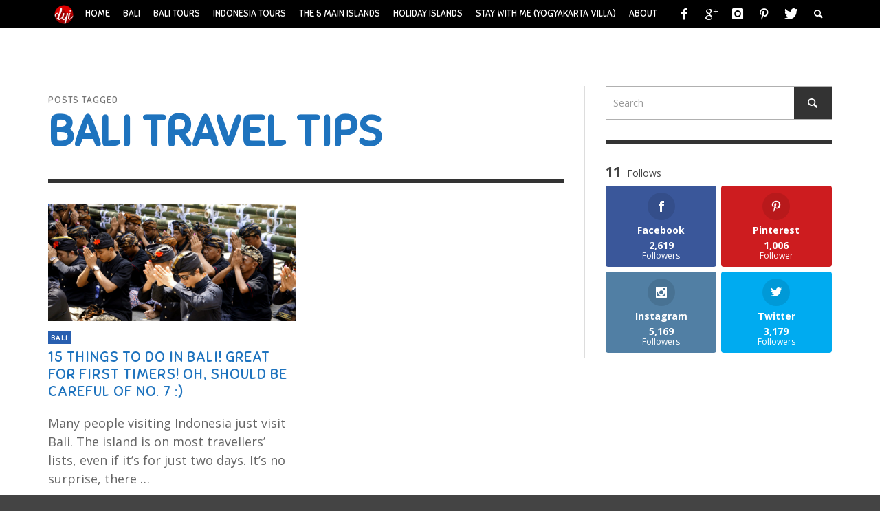

--- FILE ---
content_type: text/html; charset=UTF-8
request_url: https://discoveryourindonesia.com/tag/bali-travel-tips/
body_size: 10770
content:
<!DOCTYPE html>
<!--[if lt IE 7]>      <html class="no-js lt-ie9 lt-ie8 lt-ie7" lang="en-US"> <![endif]-->
<!--[if IE 7]>         <html class="no-js lt-ie9 lt-ie8" lang="en-US"> <![endif]-->
<!--[if IE 8]>         <html class="no-js lt-ie9" lang="en-US"> <![endif]-->
<!--[if gt IE 8]><!--> <html class="no-js" lang="en-US"> <!--<![endif]-->
	<head>
<meta name='webgains-site-verification' content='2xw9knij' />
<script>
(function(h,e,a,t,m,p) {
m=e.createElement(a);m.async=!0;m.src=t;
p=e.getElementsByTagName(a)[0];p.parentNode.insertBefore(m,p);
})(window,document,'script','https://u.heatmap.it/log.js');
</script>
<meta name="google-site-verification" content="yNSiy1s27e0xF7wWEVIKrj4dQJABqUrfahcuikLel2g" />
		
		
		<!-- Default Meta Tags -->
		<meta charset="UTF-8">

<link href="//www.google-analytics.com" rel="dns-prefetch">

<meta http-equiv="X-UA-Compatible" content="IE=edge,chrome=1">

<meta name="viewport" content="width=device-width,initial-scale=1.0,user-scalable=yes">

<meta name="description" content="">
<link rel="shortcut icon" href="https://discoveryourindonesia.com/wp-content/uploads/2018/11/DYI-Logo-3.png">		




<link rel="pingback" href="https://discoveryourindonesia.com/xmlrpc.php" />

		
		<!-- css + javascript -->
		<meta name='robots' content='noindex, follow' />
	<style>img:is([sizes="auto" i], [sizes^="auto," i]) { contain-intrinsic-size: 3000px 1500px }</style>
	
	<!-- This site is optimized with the Yoast SEO plugin v26.8 - https://yoast.com/product/yoast-seo-wordpress/ -->
	<title>bali travel tips Archives - Discover Your Indonesia</title>
	<script type="application/ld+json" class="yoast-schema-graph">{"@context":"https://schema.org","@graph":[{"@type":"CollectionPage","@id":"https://discoveryourindonesia.com/tag/bali-travel-tips/","url":"https://discoveryourindonesia.com/tag/bali-travel-tips/","name":"bali travel tips Archives - Discover Your Indonesia","isPartOf":{"@id":"https://discoveryourindonesia.com/#website"},"primaryImageOfPage":{"@id":"https://discoveryourindonesia.com/tag/bali-travel-tips/#primaryimage"},"image":{"@id":"https://discoveryourindonesia.com/tag/bali-travel-tips/#primaryimage"},"thumbnailUrl":"https://discoveryourindonesia.com/wp-content/uploads/2015/01/things-to-do-in-Bali-Indonesia.jpg","breadcrumb":{"@id":"https://discoveryourindonesia.com/tag/bali-travel-tips/#breadcrumb"},"inLanguage":"en-US"},{"@type":"ImageObject","inLanguage":"en-US","@id":"https://discoveryourindonesia.com/tag/bali-travel-tips/#primaryimage","url":"https://discoveryourindonesia.com/wp-content/uploads/2015/01/things-to-do-in-Bali-Indonesia.jpg","contentUrl":"https://discoveryourindonesia.com/wp-content/uploads/2015/01/things-to-do-in-Bali-Indonesia.jpg","width":946,"height":450},{"@type":"BreadcrumbList","@id":"https://discoveryourindonesia.com/tag/bali-travel-tips/#breadcrumb","itemListElement":[{"@type":"ListItem","position":1,"name":"Home","item":"https://discoveryourindonesia.com/"},{"@type":"ListItem","position":2,"name":"bali travel tips"}]},{"@type":"WebSite","@id":"https://discoveryourindonesia.com/#website","url":"https://discoveryourindonesia.com/","name":"Discover Your Indonesia","description":"","potentialAction":[{"@type":"SearchAction","target":{"@type":"EntryPoint","urlTemplate":"https://discoveryourindonesia.com/?s={search_term_string}"},"query-input":{"@type":"PropertyValueSpecification","valueRequired":true,"valueName":"search_term_string"}}],"inLanguage":"en-US"}]}</script>
	<!-- / Yoast SEO plugin. -->


<link rel='dns-prefetch' href='//fonts.googleapis.com' />
<link rel="alternate" type="application/rss+xml" title="Discover Your Indonesia &raquo; Feed" href="https://discoveryourindonesia.com/feed/" />
<link rel="alternate" type="application/rss+xml" title="Discover Your Indonesia &raquo; Comments Feed" href="https://discoveryourindonesia.com/comments/feed/" />
<link rel="alternate" type="application/rss+xml" title="Discover Your Indonesia &raquo; bali travel tips Tag Feed" href="https://discoveryourindonesia.com/tag/bali-travel-tips/feed/" />
<link rel='stylesheet' id='sbi_styles-css' href='https://discoveryourindonesia.com/wp-content/plugins/instagram-feed/css/sbi-styles.min.css' type='text/css' media='all' />
<link rel='stylesheet' id='wp-block-library-css' href='https://discoveryourindonesia.com/wp-includes/css/dist/block-library/style.min.css' type='text/css' media='all' />
<style id='classic-theme-styles-inline-css' type='text/css'>
/*! This file is auto-generated */
.wp-block-button__link{color:#fff;background-color:#32373c;border-radius:9999px;box-shadow:none;text-decoration:none;padding:calc(.667em + 2px) calc(1.333em + 2px);font-size:1.125em}.wp-block-file__button{background:#32373c;color:#fff;text-decoration:none}
</style>
<style id='global-styles-inline-css' type='text/css'>
:root{--wp--preset--aspect-ratio--square: 1;--wp--preset--aspect-ratio--4-3: 4/3;--wp--preset--aspect-ratio--3-4: 3/4;--wp--preset--aspect-ratio--3-2: 3/2;--wp--preset--aspect-ratio--2-3: 2/3;--wp--preset--aspect-ratio--16-9: 16/9;--wp--preset--aspect-ratio--9-16: 9/16;--wp--preset--color--black: #000000;--wp--preset--color--cyan-bluish-gray: #abb8c3;--wp--preset--color--white: #ffffff;--wp--preset--color--pale-pink: #f78da7;--wp--preset--color--vivid-red: #cf2e2e;--wp--preset--color--luminous-vivid-orange: #ff6900;--wp--preset--color--luminous-vivid-amber: #fcb900;--wp--preset--color--light-green-cyan: #7bdcb5;--wp--preset--color--vivid-green-cyan: #00d084;--wp--preset--color--pale-cyan-blue: #8ed1fc;--wp--preset--color--vivid-cyan-blue: #0693e3;--wp--preset--color--vivid-purple: #9b51e0;--wp--preset--gradient--vivid-cyan-blue-to-vivid-purple: linear-gradient(135deg,rgba(6,147,227,1) 0%,rgb(155,81,224) 100%);--wp--preset--gradient--light-green-cyan-to-vivid-green-cyan: linear-gradient(135deg,rgb(122,220,180) 0%,rgb(0,208,130) 100%);--wp--preset--gradient--luminous-vivid-amber-to-luminous-vivid-orange: linear-gradient(135deg,rgba(252,185,0,1) 0%,rgba(255,105,0,1) 100%);--wp--preset--gradient--luminous-vivid-orange-to-vivid-red: linear-gradient(135deg,rgba(255,105,0,1) 0%,rgb(207,46,46) 100%);--wp--preset--gradient--very-light-gray-to-cyan-bluish-gray: linear-gradient(135deg,rgb(238,238,238) 0%,rgb(169,184,195) 100%);--wp--preset--gradient--cool-to-warm-spectrum: linear-gradient(135deg,rgb(74,234,220) 0%,rgb(151,120,209) 20%,rgb(207,42,186) 40%,rgb(238,44,130) 60%,rgb(251,105,98) 80%,rgb(254,248,76) 100%);--wp--preset--gradient--blush-light-purple: linear-gradient(135deg,rgb(255,206,236) 0%,rgb(152,150,240) 100%);--wp--preset--gradient--blush-bordeaux: linear-gradient(135deg,rgb(254,205,165) 0%,rgb(254,45,45) 50%,rgb(107,0,62) 100%);--wp--preset--gradient--luminous-dusk: linear-gradient(135deg,rgb(255,203,112) 0%,rgb(199,81,192) 50%,rgb(65,88,208) 100%);--wp--preset--gradient--pale-ocean: linear-gradient(135deg,rgb(255,245,203) 0%,rgb(182,227,212) 50%,rgb(51,167,181) 100%);--wp--preset--gradient--electric-grass: linear-gradient(135deg,rgb(202,248,128) 0%,rgb(113,206,126) 100%);--wp--preset--gradient--midnight: linear-gradient(135deg,rgb(2,3,129) 0%,rgb(40,116,252) 100%);--wp--preset--font-size--small: 13px;--wp--preset--font-size--medium: 20px;--wp--preset--font-size--large: 36px;--wp--preset--font-size--x-large: 42px;--wp--preset--spacing--20: 0.44rem;--wp--preset--spacing--30: 0.67rem;--wp--preset--spacing--40: 1rem;--wp--preset--spacing--50: 1.5rem;--wp--preset--spacing--60: 2.25rem;--wp--preset--spacing--70: 3.38rem;--wp--preset--spacing--80: 5.06rem;--wp--preset--shadow--natural: 6px 6px 9px rgba(0, 0, 0, 0.2);--wp--preset--shadow--deep: 12px 12px 50px rgba(0, 0, 0, 0.4);--wp--preset--shadow--sharp: 6px 6px 0px rgba(0, 0, 0, 0.2);--wp--preset--shadow--outlined: 6px 6px 0px -3px rgba(255, 255, 255, 1), 6px 6px rgba(0, 0, 0, 1);--wp--preset--shadow--crisp: 6px 6px 0px rgba(0, 0, 0, 1);}:where(.is-layout-flex){gap: 0.5em;}:where(.is-layout-grid){gap: 0.5em;}body .is-layout-flex{display: flex;}.is-layout-flex{flex-wrap: wrap;align-items: center;}.is-layout-flex > :is(*, div){margin: 0;}body .is-layout-grid{display: grid;}.is-layout-grid > :is(*, div){margin: 0;}:where(.wp-block-columns.is-layout-flex){gap: 2em;}:where(.wp-block-columns.is-layout-grid){gap: 2em;}:where(.wp-block-post-template.is-layout-flex){gap: 1.25em;}:where(.wp-block-post-template.is-layout-grid){gap: 1.25em;}.has-black-color{color: var(--wp--preset--color--black) !important;}.has-cyan-bluish-gray-color{color: var(--wp--preset--color--cyan-bluish-gray) !important;}.has-white-color{color: var(--wp--preset--color--white) !important;}.has-pale-pink-color{color: var(--wp--preset--color--pale-pink) !important;}.has-vivid-red-color{color: var(--wp--preset--color--vivid-red) !important;}.has-luminous-vivid-orange-color{color: var(--wp--preset--color--luminous-vivid-orange) !important;}.has-luminous-vivid-amber-color{color: var(--wp--preset--color--luminous-vivid-amber) !important;}.has-light-green-cyan-color{color: var(--wp--preset--color--light-green-cyan) !important;}.has-vivid-green-cyan-color{color: var(--wp--preset--color--vivid-green-cyan) !important;}.has-pale-cyan-blue-color{color: var(--wp--preset--color--pale-cyan-blue) !important;}.has-vivid-cyan-blue-color{color: var(--wp--preset--color--vivid-cyan-blue) !important;}.has-vivid-purple-color{color: var(--wp--preset--color--vivid-purple) !important;}.has-black-background-color{background-color: var(--wp--preset--color--black) !important;}.has-cyan-bluish-gray-background-color{background-color: var(--wp--preset--color--cyan-bluish-gray) !important;}.has-white-background-color{background-color: var(--wp--preset--color--white) !important;}.has-pale-pink-background-color{background-color: var(--wp--preset--color--pale-pink) !important;}.has-vivid-red-background-color{background-color: var(--wp--preset--color--vivid-red) !important;}.has-luminous-vivid-orange-background-color{background-color: var(--wp--preset--color--luminous-vivid-orange) !important;}.has-luminous-vivid-amber-background-color{background-color: var(--wp--preset--color--luminous-vivid-amber) !important;}.has-light-green-cyan-background-color{background-color: var(--wp--preset--color--light-green-cyan) !important;}.has-vivid-green-cyan-background-color{background-color: var(--wp--preset--color--vivid-green-cyan) !important;}.has-pale-cyan-blue-background-color{background-color: var(--wp--preset--color--pale-cyan-blue) !important;}.has-vivid-cyan-blue-background-color{background-color: var(--wp--preset--color--vivid-cyan-blue) !important;}.has-vivid-purple-background-color{background-color: var(--wp--preset--color--vivid-purple) !important;}.has-black-border-color{border-color: var(--wp--preset--color--black) !important;}.has-cyan-bluish-gray-border-color{border-color: var(--wp--preset--color--cyan-bluish-gray) !important;}.has-white-border-color{border-color: var(--wp--preset--color--white) !important;}.has-pale-pink-border-color{border-color: var(--wp--preset--color--pale-pink) !important;}.has-vivid-red-border-color{border-color: var(--wp--preset--color--vivid-red) !important;}.has-luminous-vivid-orange-border-color{border-color: var(--wp--preset--color--luminous-vivid-orange) !important;}.has-luminous-vivid-amber-border-color{border-color: var(--wp--preset--color--luminous-vivid-amber) !important;}.has-light-green-cyan-border-color{border-color: var(--wp--preset--color--light-green-cyan) !important;}.has-vivid-green-cyan-border-color{border-color: var(--wp--preset--color--vivid-green-cyan) !important;}.has-pale-cyan-blue-border-color{border-color: var(--wp--preset--color--pale-cyan-blue) !important;}.has-vivid-cyan-blue-border-color{border-color: var(--wp--preset--color--vivid-cyan-blue) !important;}.has-vivid-purple-border-color{border-color: var(--wp--preset--color--vivid-purple) !important;}.has-vivid-cyan-blue-to-vivid-purple-gradient-background{background: var(--wp--preset--gradient--vivid-cyan-blue-to-vivid-purple) !important;}.has-light-green-cyan-to-vivid-green-cyan-gradient-background{background: var(--wp--preset--gradient--light-green-cyan-to-vivid-green-cyan) !important;}.has-luminous-vivid-amber-to-luminous-vivid-orange-gradient-background{background: var(--wp--preset--gradient--luminous-vivid-amber-to-luminous-vivid-orange) !important;}.has-luminous-vivid-orange-to-vivid-red-gradient-background{background: var(--wp--preset--gradient--luminous-vivid-orange-to-vivid-red) !important;}.has-very-light-gray-to-cyan-bluish-gray-gradient-background{background: var(--wp--preset--gradient--very-light-gray-to-cyan-bluish-gray) !important;}.has-cool-to-warm-spectrum-gradient-background{background: var(--wp--preset--gradient--cool-to-warm-spectrum) !important;}.has-blush-light-purple-gradient-background{background: var(--wp--preset--gradient--blush-light-purple) !important;}.has-blush-bordeaux-gradient-background{background: var(--wp--preset--gradient--blush-bordeaux) !important;}.has-luminous-dusk-gradient-background{background: var(--wp--preset--gradient--luminous-dusk) !important;}.has-pale-ocean-gradient-background{background: var(--wp--preset--gradient--pale-ocean) !important;}.has-electric-grass-gradient-background{background: var(--wp--preset--gradient--electric-grass) !important;}.has-midnight-gradient-background{background: var(--wp--preset--gradient--midnight) !important;}.has-small-font-size{font-size: var(--wp--preset--font-size--small) !important;}.has-medium-font-size{font-size: var(--wp--preset--font-size--medium) !important;}.has-large-font-size{font-size: var(--wp--preset--font-size--large) !important;}.has-x-large-font-size{font-size: var(--wp--preset--font-size--x-large) !important;}
:where(.wp-block-post-template.is-layout-flex){gap: 1.25em;}:where(.wp-block-post-template.is-layout-grid){gap: 1.25em;}
:where(.wp-block-columns.is-layout-flex){gap: 2em;}:where(.wp-block-columns.is-layout-grid){gap: 2em;}
:root :where(.wp-block-pullquote){font-size: 1.5em;line-height: 1.6;}
</style>
<link rel='stylesheet' id='fc-form-css-css' href='https://discoveryourindonesia.com/wp-content/plugins/formcraft3/assets/css/form.min.css' type='text/css' media='all' />
<link rel='stylesheet' id='et_monarch-css-css' href='https://discoveryourindonesia.com/wp-content/plugins/monarch/css/style.css' type='text/css' media='all' />
<link rel='stylesheet' id='parent-style-css' href='https://discoveryourindonesia.com/wp-content/themes/presso/style.css' type='text/css' media='all' />
<link rel='stylesheet' id='child-style-css' href='https://discoveryourindonesia.com/wp-content/themes/presso-child/style.css' type='text/css' media='all' />
<link rel='stylesheet' id='vwcss-flexslider-css' href='https://discoveryourindonesia.com/wp-content/themes/presso/framework/flexslider/flexslider-custom.css' type='text/css' media='all' />
<link rel='stylesheet' id='vwcss-icon-social-css' href='https://discoveryourindonesia.com/wp-content/themes/presso/framework/font-icons/social-icons/css/zocial.css' type='text/css' media='all' />
<link rel='stylesheet' id='vwcss-icon-entypo-css' href='https://discoveryourindonesia.com/wp-content/themes/presso/framework/font-icons/entypo/css/entypo.css' type='text/css' media='all' />
<link rel='stylesheet' id='vwcss-icon-symbol-css' href='https://discoveryourindonesia.com/wp-content/themes/presso/framework/font-icons/symbol/css/symbol.css' type='text/css' media='all' />
<link rel='stylesheet' id='vwcss-swipebox-css' href='https://discoveryourindonesia.com/wp-content/themes/presso/framework/swipebox/swipebox.css' type='text/css' media='all' />
<link rel='stylesheet' id='vwcss-bootstrap-css' href='https://discoveryourindonesia.com/wp-content/themes/presso/framework/bootstrap/css/bootstrap.css' type='text/css' media='all' />
<link rel='stylesheet' id='vwcss-theme-css' href='https://discoveryourindonesia.com/wp-content/themes/presso/css/theme.css' type='text/css' media='all' />
<link rel='stylesheet' id='jquery-lazyloadxt-spinner-css-css' href='//discoveryourindonesia.com/wp-content/plugins/a3-lazy-load/assets/css/jquery.lazyloadxt.spinner.css' type='text/css' media='all' />
<script type="text/javascript" src="https://discoveryourindonesia.com/wp-includes/js/jquery/jquery.min.js" id="jquery-core-js"></script>
<script type="text/javascript" src="https://discoveryourindonesia.com/wp-includes/js/jquery/jquery-migrate.min.js" id="jquery-migrate-js"></script>
<script type="text/javascript" id="instant-search-js-extra">
/* <![CDATA[ */
var instant_search = {"blog_url":"https:\/\/discoveryourindonesia.com","ajax_url":"https:\/\/discoveryourindonesia.com\/wp-admin\/admin-ajax.php","placeholder":"Search"};
/* ]]> */
</script>
<script type="text/javascript" src="https://discoveryourindonesia.com/wp-content/themes/presso/framework/instant-search/instant-search.js" id="instant-search-js"></script>
<script type="text/javascript" id="wp-disable-css-lazy-load-js-extra">
/* <![CDATA[ */
var WpDisableAsyncLinks = {"wp-disable-google-fonts":"https:\/\/fonts.googleapis.com\/css?family=Open%20Sans:400,700"};
/* ]]> */
</script>
<script type="text/javascript" src="https://discoveryourindonesia.com/wp-content/plugins/wp-disable/js/css-lazy-load.min.js" id="wp-disable-css-lazy-load-js"></script>
<link rel="https://api.w.org/" href="https://discoveryourindonesia.com/wp-json/" /><link rel="alternate" title="JSON" type="application/json" href="https://discoveryourindonesia.com/wp-json/wp/v2/tags/394" /><link rel="EditURI" type="application/rsd+xml" title="RSD" href="https://discoveryourindonesia.com/xmlrpc.php?rsd" />
<meta name="generator" content="WordPress 6.8.3" />
		<script type="text/javascript">
				(function(c,l,a,r,i,t,y){
					c[a]=c[a]||function(){(c[a].q=c[a].q||[]).push(arguments)};t=l.createElement(r);t.async=1;
					t.src="https://www.clarity.ms/tag/"+i+"?ref=wordpress";y=l.getElementsByTagName(r)[0];y.parentNode.insertBefore(t,y);
				})(window, document, "clarity", "script", "tj6qx7c9p4");
		</script>
		<style type="text/css" id="et-social-custom-css">
				 
			</style>			<style type="text/css" media="screen">
				/**
				 * Plugin Name: Subtitles
				 * Plugin URI: http://wordpress.org/plugins/subtitles/
				 * Description: Easily add subtitles into your WordPress posts, pages, custom post types, and themes.
				 * Author: We Cobble
				 * Author URI: https://wecobble.com/
				 * Version: 2.2.0
				 * License: GNU General Public License v2 or later
				 * License URI: http://www.gnu.org/licenses/gpl-2.0.html
				 */

				/**
				 * Be explicit about this styling only applying to spans,
				 * since that's the default markup that's returned by
				 * Subtitles. If a developer overrides the default subtitles
				 * markup with another element or class, we don't want to stomp
				 * on that.
				 *
				 * @since 1.0.0
				 */
				span.entry-subtitle {
					display: block; /* Put subtitles on their own line by default. */
					font-size: 0.53333333333333em; /* Sensible scaling. It's assumed that post titles will be wrapped in heading tags. */
				}
				/**
				 * If subtitles are shown in comment areas, we'll hide them by default.
				 *
				 * @since 1.0.5
				 */
				#comments .comments-title span.entry-subtitle {
					display: none;
				}
			</style><link rel="icon" href="https://discoveryourindonesia.com/wp-content/uploads/2018/11/DYI-Logo-3.png" sizes="32x32" />
<link rel="icon" href="https://discoveryourindonesia.com/wp-content/uploads/2018/11/DYI-Logo-3.png" sizes="192x192" />
<link rel="apple-touch-icon" href="https://discoveryourindonesia.com/wp-content/uploads/2018/11/DYI-Logo-3.png" />
<meta name="msapplication-TileImage" content="https://discoveryourindonesia.com/wp-content/uploads/2018/11/DYI-Logo-3.png" />
<link href="https://fonts.googleapis.com/css?family=Sniglet:400,400italic,700,700italic,700,700italic|Open+Sans:400,400italic,700,700italic,400,400italic&#038;subset=latin,latin-ext,cyrillic,cyrillic-ext,greek-ext,greek,vietnamese" rel='stylesheet' type='text/css'>	<style type="text/css">
				
				
		::selection { color: white; background-color: #285fb0; }
		h1, h2, h3, h4, h5, h6 {
			font-family: Sniglet, sans-serif;
			font-weight: 700;
			color: #1e73be;
		}
		h1 { line-height: 1.1; }
		h2 { line-height: 1.2; }
		h3, h4, h5, h6 { line-height: 1.4; }
		body {
			font-family: Open Sans, sans-serif;
			font-size: 18px;
			font-weight: 400;
			color: #666666;
		}

		.header-font,
		woocommerce div.product .woocommerce-tabs ul.tabs li, .woocommerce-page div.product .woocommerce-tabs ul.tabs li, .woocommerce #content div.product .woocommerce-tabs ul.tabs li, .woocommerce-page #content div.product .woocommerce-tabs ul.tabs li
		{ font-family: Sniglet, sans-serif; font-weight: 700; }
		.header-font-color { color: #1e73be; }

		.wp-caption p.wp-caption-text {
			color: #1e73be;
			border-bottom-color: #1e73be;
		}
		
		.body-font { font-family: Open Sans, sans-serif; font-weight: 400; }

		/* Only header font, No font-weight */
		.mobile-nav,
		.top-nav,
		.comment .author > span, .pingback .author > span, 
		.label, .tagcloud a,
		.woocommerce .product_meta .post-tags a,
		.bbp-topic-tags a,
		.woocommerce div.product span.price, .woocommerce-page div.product span.price, .woocommerce #content div.product span.price, .woocommerce-page #content div.product span.price, .woocommerce div.product p.price, .woocommerce-page div.product p.price, .woocommerce #content div.product p.price, .woocommerce-page #content div.product p.price,
		.main-nav .menu-link { font-family: Sniglet, sans-serif; }

		/* Primary Color */
		.primary-bg,
		.label, .tagcloud a,
		.woocommerce nav.woocommerce-pagination ul li span.current, .woocommerce-page nav.woocommerce-pagination ul li span.current, .woocommerce #content nav.woocommerce-pagination ul li span.current, .woocommerce-page #content nav.woocommerce-pagination ul li span.current, .woocommerce nav.woocommerce-pagination ul li a:hover, .woocommerce-page nav.woocommerce-pagination ul li a:hover, .woocommerce #content nav.woocommerce-pagination ul li a:hover, .woocommerce-page #content nav.woocommerce-pagination ul li a:hover, .woocommerce nav.woocommerce-pagination ul li a:focus, .woocommerce-page nav.woocommerce-pagination ul li a:focus, .woocommerce #content nav.woocommerce-pagination ul li a:focus, .woocommerce-page #content nav.woocommerce-pagination ul li a:focus,
		#pagination > span {
			background-color: #285fb0;
		}
		a, .social-share a:hover, .site-social-icons a:hover,
		.bbp-topic-header a:hover,
		.bbp-forum-header a:hover,
		.bbp-reply-header a:hover { color: #285fb0; }
		.button-primary { color: #285fb0; border-color: #285fb0; }
		.primary-border { border-color: #285fb0; }

		/* Top-bar Colors */
		.top-bar {
			background-color: #000000;
			color: #ffffff;
		}

		#open-mobile-nav, .top-nav  a, .top-bar-right > a {
			color: #ffffff;
		}

		#open-mobile-nav:hover, .top-nav  a:hover, .top-bar-right > a:hover {
			background-color: #0c0c0c;
			color: #ffffff;
		}

		.top-nav .menu-item:hover { background-color: #0c0c0c; }
		.top-nav .menu-item:hover > a { color: #ffffff; }

		/* Header Colors */
		.main-bar {
			background-color: #ffffff;
			color: #fcfcfc;
		}

		/* Main Navigation Colors */
		.main-nav-bar {
			background-color: #285fb0;
		}

		.main-nav-bar, .main-nav > .menu-item > a {
			color: #ffffff;
		}

		.main-nav .menu-item:hover > .menu-link,
		.main-nav > .current-menu-ancestor > a,
		.main-nav > .current-menu-item > a {
			background-color: #c9c9c9;
			color: #ffffff;
		}

		/* Widgets */
		.widget_vw_widget_social_subscription .social-subscription:hover .social-subscription-icon { background-color: #285fb0; }
		.widget_vw_widget_social_subscription .social-subscription:hover .social-subscription-count { color: #285fb0; }

		.widget_vw_widget_categories a:hover { color: #285fb0; }

		/* Footer Colors */
		#footer {
			background-color: #111111;
		}

		#footer .widget-title {
			color: #285fb0;
		}

		#footer,
		#footer .title,
		#footer .comment-author,
		#footer .social-subscription-count
		{ color: #999999; }

		.copyright {
			background-color: #000000;
		}
		.copyright, .copyright a {
			color: #dddddd;
		}

		/* Custom Styles */
				.post-box .post-meta {
  display: none;
}

 .menu-depth-2{
     left: 100%;
     top: 0px;
}	</style>
	
		<!-- HTML5 shim and Respond.js IE8 support of HTML5 elements and media queries -->
		<!--[if lt IE 9]>
			<script src="//cdnjs.cloudflare.com/ajax/libs/html5shiv/3.7/html5shiv.min.js"></script>
			<script src="//cdnjs.cloudflare.com/ajax/libs/respond.js/1.3.0/respond.min.js"></script>
		<![endif]-->
<script>
  (function(i,s,o,g,r,a,m){i['GoogleAnalyticsObject']=r;i[r]=i[r]||function(){
  (i[r].q=i[r].q||[]).push(arguments)},i[r].l=1*new Date();a=s.createElement(o),
  m=s.getElementsByTagName(o)[0];a.async=1;a.src=g;m.parentNode.insertBefore(a,m)
  })(window,document,'script','//www.google-analytics.com/analytics.js','ga');

  ga('create', 'UA-70160338-1', 'auto');
  ga('send', 'pageview');

</script>
<!-- Facebook Pixel Code -->
<script>
!function(f,b,e,v,n,t,s){if(f.fbq)return;n=f.fbq=function(){n.callMethod?
n.callMethod.apply(n,arguments):n.queue.push(arguments)};if(!f._fbq)f._fbq=n;
n.push=n;n.loaded=!0;n.version='2.0';n.queue=[];t=b.createElement(e);t.async=!0;
t.src=v;s=b.getElementsByTagName(e)[0];s.parentNode.insertBefore(t,s)}(window,
document,'script','https://connect.facebook.net/en_US/fbevents.js');
fbq('init', '537425736452368');
fbq('track', 'PageView');
</script>
<noscript><img height="1" width="1" style="display:none"
src="https://www.facebook.com/tr?id=537425736452368&ev=PageView&noscript=1"
/></noscript>
<!-- DO NOT MODIFY -->
<!-- End Facebook Pixel Code -->
	</head>
	<body id="top" class="archive tag tag-bali-travel-tips tag-394 wp-theme-presso wp-child-theme-presso-child et_monarch site-layout-full-large site-enable-post-box-effects">

			<nav id="mobile-nav-wrapper" role="navigation"></nav>
			<div id="off-canvas-body-inner">

				<!-- Top Bar -->
				<div id="top-bar" class="top-bar">
					<div class="container">
						<div class="row">
							<div class="col-sm-12">
								<div class="top-bar-right">

									
									<a class="site-social-icon" href="https://www.facebook.com/hellofirsta" title="Facebook" target="_blank"><i class="icon-social-facebook"></i></a><a class="site-social-icon" href="https://plus.google.com/+FirstaYunida" title="Google+" target="_blank"><i class="icon-social-gplus"></i></a><a class="site-social-icon" href="https://instagram.com/hellofirsta" title="Instagram" target="_blank"><i class="icon-social-instagram"></i></a><a class="site-social-icon" href="https://www.pinterest.com/hellofirsta" title="Pinterest" target="_blank"><i class="icon-social-pinterest"></i></a><a class="site-social-icon" href="https://twitter.com/hellofirsta" title="Twitter" target="_blank"><i class="icon-social-twitter"></i></a>
									<a class="instant-search-icon" href="#menu1"><i class="icon-entypo-search"></i></a>
								</div>

								<a id="open-mobile-nav" href="#mobile-nav" title="Search"><i class="icon-entypo-menu"></i></a>
								
								<nav id="top-nav-wrapper">
								<ul id="menu-yogyakarta" class="top-nav list-unstyled clearfix"><li class="main-menu-item  menu-item-even menu-item-depth-0 menu-item menu-item-type-custom menu-item-object-custom menu-item-home"><a href="https://discoveryourindonesia.com/" class="menu-link main-menu-link"><img src="https://discoveryourindonesia.com/wp-content/uploads/2017/03/DYI-Logo-3.png" width="30px" height="30px" class="logo-retina" /></a></li><li id="nav-menu-item-15243" class="main-menu-item  menu-item-even menu-item-depth-0 menu-item menu-item-type-custom menu-item-object-custom menu-item-home"><a href="https://discoveryourindonesia.com" class="menu-link main-menu-link"><span>Home</span></a></li>
<li id="nav-menu-item-4250" class="main-menu-item  menu-item-even menu-item-depth-0 menu-item menu-item-type-custom menu-item-object-custom menu-item-has-children"><a href="#" class="menu-link main-menu-link"><span>Bali</span></a>
<ul class="sub-menu menu-odd  menu-depth-1">
	<li id="nav-menu-item-4252" class="sub-menu-item  menu-item-odd menu-item-depth-1 menu-item menu-item-type-custom menu-item-object-custom"><a href="https://discoveryourindonesia.com/bali-airport-transportation-bali" class="menu-link sub-menu-link"><span>Airport</span></a></li>
	<li id="nav-menu-item-4254" class="sub-menu-item  menu-item-odd menu-item-depth-1 menu-item menu-item-type-custom menu-item-object-custom"><a href="https://discoveryourindonesia.com/91-things-to-do-in-bali/" class="menu-link sub-menu-link"><span>Things to do Bali</span></a></li>
	<li id="nav-menu-item-4255" class="sub-menu-item  menu-item-odd menu-item-depth-1 menu-item menu-item-type-custom menu-item-object-custom"><a href="https://discoveryourindonesia.com/things-to-do-in-ubud" class="menu-link sub-menu-link"><span>Things to do Ubud</span></a></li>
	<li id="nav-menu-item-4777" class="sub-menu-item  menu-item-odd menu-item-depth-1 menu-item menu-item-type-custom menu-item-object-custom"><a href="https://discoveryourindonesia.com/what-to-do-in-south-bali/" class="menu-link sub-menu-link"><span>Things to do Nusa Dua</span></a></li>
</ul>
</li>
<li id="nav-menu-item-4780" class="main-menu-item  menu-item-even menu-item-depth-0 menu-item menu-item-type-custom menu-item-object-custom menu-item-has-children"><a href="#" class="menu-link main-menu-link"><span>Bali Tours</span></a>
<ul class="sub-menu menu-odd  menu-depth-1">
	<li id="nav-menu-item-14714" class="sub-menu-item  menu-item-odd menu-item-depth-1 menu-item menu-item-type-custom menu-item-object-custom"><a href="https://discoveryourindonesia.com/bali-honeymoon-packages/" class="menu-link sub-menu-link"><span>Bali Honeymoon Packages</span></a></li>
	<li id="nav-menu-item-8626" class="sub-menu-item  menu-item-odd menu-item-depth-1 menu-item menu-item-type-custom menu-item-object-custom"><a href="https://discoveryourindonesia.com/hiking-mount-batur/" class="menu-link sub-menu-link"><span>Trekking Mount Batur</span></a></li>
	<li id="nav-menu-item-8627" class="sub-menu-item  menu-item-odd menu-item-depth-1 menu-item menu-item-type-custom menu-item-object-custom"><a href="https://discoveryourindonesia.com/mount-agung-trekking/" class="menu-link sub-menu-link"><span>Trekking Mount Agung</span></a></li>
	<li id="nav-menu-item-8628" class="sub-menu-item  menu-item-odd menu-item-depth-1 menu-item menu-item-type-custom menu-item-object-custom"><a href="https://discoveryourindonesia.com/canyoning-bali/" class="menu-link sub-menu-link"><span>Canyoning</span></a></li>
	<li id="nav-menu-item-8629" class="sub-menu-item  menu-item-odd menu-item-depth-1 menu-item menu-item-type-custom menu-item-object-custom"><a href="https://discoveryourindonesia.com/white-water-rafting-bali/" class="menu-link sub-menu-link"><span>White Water Rafting</span></a></li>
</ul>
</li>
<li id="nav-menu-item-4182" class="main-menu-item  menu-item-even menu-item-depth-0 menu-item menu-item-type-custom menu-item-object-custom menu-item-has-children"><a href="https://discoveryourindonesia.com/indonesia-tours" class="menu-link main-menu-link"><span>Indonesia Tours</span></a>
<ul class="sub-menu menu-odd  menu-depth-1">
	<li id="nav-menu-item-4184" class="sub-menu-item  menu-item-odd menu-item-depth-1 menu-item menu-item-type-custom menu-item-object-custom"><a href="https://discoveryourindonesia.com/yogya-tours/" class="menu-link sub-menu-link"><span>Yogyakarta Tours</span></a></li>
	<li id="nav-menu-item-4309" class="sub-menu-item  menu-item-odd menu-item-depth-1 menu-item menu-item-type-custom menu-item-object-custom"><a href="https://discoveryourindonesia.com/east-java-tours/" class="menu-link sub-menu-link"><span>East Java Tours</span></a></li>
	<li id="nav-menu-item-5702" class="sub-menu-item  menu-item-odd menu-item-depth-1 menu-item menu-item-type-custom menu-item-object-custom"><a href="https://discoveryourindonesia.com/bali-tours/" class="menu-link sub-menu-link"><span>Bali Tours</span></a></li>
	<li id="nav-menu-item-10523" class="sub-menu-item  menu-item-odd menu-item-depth-1 menu-item menu-item-type-custom menu-item-object-custom"><a href="https://discoveryourindonesia.com/lombok-package-tours/" class="menu-link sub-menu-link"><span>Lombok Tours</span></a></li>
	<li id="nav-menu-item-11875" class="sub-menu-item  menu-item-odd menu-item-depth-1 menu-item menu-item-type-custom menu-item-object-custom"><a href="https://discoveryourindonesia.com/flores-tour-packages/" class="menu-link sub-menu-link"><span>Flores Tours</span></a></li>
</ul>
</li>
<li id="nav-menu-item-4176" class="main-menu-item  menu-item-even menu-item-depth-0 menu-item menu-item-type-custom menu-item-object-custom menu-item-has-children"><a href="#" class="menu-link main-menu-link"><span>The 5 Main Islands</span></a>
<ul class="sub-menu menu-odd  menu-depth-1">
	<li id="nav-menu-item-9261" class="sub-menu-item  menu-item-odd menu-item-depth-1 menu-item menu-item-type-custom menu-item-object-custom"><a href="https://discoveryourindonesia.com/java/" class="menu-link sub-menu-link"><span>Java</span></a></li>
	<li id="nav-menu-item-13927" class="sub-menu-item  menu-item-odd menu-item-depth-1 menu-item menu-item-type-custom menu-item-object-custom"><a href="https://discoveryourindonesia.com/kalimantan/" class="menu-link sub-menu-link"><span>Kalimantan</span></a></li>
	<li id="nav-menu-item-13933" class="sub-menu-item  menu-item-odd menu-item-depth-1 menu-item menu-item-type-custom menu-item-object-custom"><a href="https://discoveryourindonesia.com/papua/" class="menu-link sub-menu-link"><span>Papua</span></a></li>
	<li id="nav-menu-item-9494" class="sub-menu-item  menu-item-odd menu-item-depth-1 menu-item menu-item-type-custom menu-item-object-custom"><a href="https://discoveryourindonesia.com/sulawesi/" class="menu-link sub-menu-link"><span>Sulawesi</span></a></li>
	<li id="nav-menu-item-13926" class="sub-menu-item  menu-item-odd menu-item-depth-1 menu-item menu-item-type-custom menu-item-object-custom"><a href="https://discoveryourindonesia.com/sumatra/" class="menu-link sub-menu-link"><span>Sumatra</span></a></li>
</ul>
</li>
<li id="nav-menu-item-13928" class="main-menu-item  menu-item-even menu-item-depth-0 menu-item menu-item-type-custom menu-item-object-custom menu-item-has-children"><a href="#" class="menu-link main-menu-link"><span>Holiday Islands</span></a>
<ul class="sub-menu menu-odd  menu-depth-1">
	<li id="nav-menu-item-9415" class="sub-menu-item  menu-item-odd menu-item-depth-1 menu-item menu-item-type-custom menu-item-object-custom"><a href="https://discoveryourindonesia.com/bali" class="menu-link sub-menu-link"><span>Bali</span></a></li>
	<li id="nav-menu-item-13904" class="sub-menu-item  menu-item-odd menu-item-depth-1 menu-item menu-item-type-custom menu-item-object-custom"><a href="https://discoveryourindonesia.com/flores/" class="menu-link sub-menu-link"><span>Flores</span></a></li>
	<li id="nav-menu-item-10521" class="sub-menu-item  menu-item-odd menu-item-depth-1 menu-item menu-item-type-custom menu-item-object-custom"><a href="https://discoveryourindonesia.com/lombok" class="menu-link sub-menu-link"><span>Lombok</span></a></li>
</ul>
</li>
<li id="nav-menu-item-17962" class="main-menu-item  menu-item-even menu-item-depth-0 menu-item menu-item-type-custom menu-item-object-custom"><a href="https://discoveryourindonesia.com/yogya-villa/" class="menu-link main-menu-link"><span>Stay With Me (Yogyakarta Villa)</span></a></li>
<li id="nav-menu-item-15201" class="main-menu-item  menu-item-even menu-item-depth-0 menu-item menu-item-type-custom menu-item-object-custom"><a href="https://discoveryourindonesia.com/firsta-yunida-discover-your-indonesia/" class="menu-link main-menu-link"><span>About</span></a></li>
</ul>								</nav>
								
							</div>
						</div>
					</div>
				</div>
				<!-- End Top Bar -->
				
				<!-- Main Bar -->
								<!--<header class="main-bar header-layout-left-logo">
					<div class="container">
						<div class="row">
							<div class="col-sm-12">
								<div id="logo" class="">
									<a href="https://discoveryourindonesia.com/">
																														<img src="https://discoveryourindonesia.com/wp-content/uploads/2017/03/DYI-Logo.png" width="64" height="64" alt="Discover Your Indonesia" class="logo-retina" />
																				<img src="https://discoveryourindonesia.com/wp-content/uploads/2017/03/DYI-Logo-3.png" alt="Discover Your Indonesia" class="logo-original" />
																											</a>
								</div>
							
																
							</div>
						</div>
					</div>
				</header>-->
				<!-- End Main Bar -->

				<!-- Main Navigation Bar -->
				<!--<div class="main-nav-bar header-layout-left-logo">
					<div class="container">
						<div class="row">
							<div class="col-sm-12">
								<nav id="main-nav-wrapper"><ul id="menu-yogyakarta-1" class="main-nav list-unstyled"><li class="main-menu-item  menu-item-even menu-item-depth-0 menu-item menu-item-type-custom menu-item-object-custom menu-item-home"><a href="https://discoveryourindonesia.com/" class="menu-link main-menu-link"><img src="https://discoveryourindonesia.com/wp-content/uploads/2017/03/DYI-Logo-3.png" width="30px" height="30px" class="logo-retina" /></a></li><li id="nav-menu-item-15243" class="main-menu-item  menu-item-even menu-item-depth-0 menu-item menu-item-type-custom menu-item-object-custom menu-item-home"><a href="https://discoveryourindonesia.com" class="menu-link main-menu-link"><span>Home</span></a></li>
<li id="nav-menu-item-4250" class="main-menu-item  menu-item-even menu-item-depth-0 menu-item menu-item-type-custom menu-item-object-custom menu-item-has-children"><a href="#" class="menu-link main-menu-link"><span>Bali</span></a>
<ul class="sub-menu menu-odd  menu-depth-1">
	<li id="nav-menu-item-4252" class="sub-menu-item  menu-item-odd menu-item-depth-1 menu-item menu-item-type-custom menu-item-object-custom"><a href="https://discoveryourindonesia.com/bali-airport-transportation-bali" class="menu-link sub-menu-link"><span>Airport</span></a></li>
	<li id="nav-menu-item-4254" class="sub-menu-item  menu-item-odd menu-item-depth-1 menu-item menu-item-type-custom menu-item-object-custom"><a href="https://discoveryourindonesia.com/91-things-to-do-in-bali/" class="menu-link sub-menu-link"><span>Things to do Bali</span></a></li>
	<li id="nav-menu-item-4255" class="sub-menu-item  menu-item-odd menu-item-depth-1 menu-item menu-item-type-custom menu-item-object-custom"><a href="https://discoveryourindonesia.com/things-to-do-in-ubud" class="menu-link sub-menu-link"><span>Things to do Ubud</span></a></li>
	<li id="nav-menu-item-4777" class="sub-menu-item  menu-item-odd menu-item-depth-1 menu-item menu-item-type-custom menu-item-object-custom"><a href="https://discoveryourindonesia.com/what-to-do-in-south-bali/" class="menu-link sub-menu-link"><span>Things to do Nusa Dua</span></a></li>
</ul>
</li>
<li id="nav-menu-item-4780" class="main-menu-item  menu-item-even menu-item-depth-0 menu-item menu-item-type-custom menu-item-object-custom menu-item-has-children"><a href="#" class="menu-link main-menu-link"><span>Bali Tours</span></a>
<ul class="sub-menu menu-odd  menu-depth-1">
	<li id="nav-menu-item-14714" class="sub-menu-item  menu-item-odd menu-item-depth-1 menu-item menu-item-type-custom menu-item-object-custom"><a href="https://discoveryourindonesia.com/bali-honeymoon-packages/" class="menu-link sub-menu-link"><span>Bali Honeymoon Packages</span></a></li>
	<li id="nav-menu-item-8626" class="sub-menu-item  menu-item-odd menu-item-depth-1 menu-item menu-item-type-custom menu-item-object-custom"><a href="https://discoveryourindonesia.com/hiking-mount-batur/" class="menu-link sub-menu-link"><span>Trekking Mount Batur</span></a></li>
	<li id="nav-menu-item-8627" class="sub-menu-item  menu-item-odd menu-item-depth-1 menu-item menu-item-type-custom menu-item-object-custom"><a href="https://discoveryourindonesia.com/mount-agung-trekking/" class="menu-link sub-menu-link"><span>Trekking Mount Agung</span></a></li>
	<li id="nav-menu-item-8628" class="sub-menu-item  menu-item-odd menu-item-depth-1 menu-item menu-item-type-custom menu-item-object-custom"><a href="https://discoveryourindonesia.com/canyoning-bali/" class="menu-link sub-menu-link"><span>Canyoning</span></a></li>
	<li id="nav-menu-item-8629" class="sub-menu-item  menu-item-odd menu-item-depth-1 menu-item menu-item-type-custom menu-item-object-custom"><a href="https://discoveryourindonesia.com/white-water-rafting-bali/" class="menu-link sub-menu-link"><span>White Water Rafting</span></a></li>
</ul>
</li>
<li id="nav-menu-item-4182" class="main-menu-item  menu-item-even menu-item-depth-0 menu-item menu-item-type-custom menu-item-object-custom menu-item-has-children"><a href="https://discoveryourindonesia.com/indonesia-tours" class="menu-link main-menu-link"><span>Indonesia Tours</span></a>
<ul class="sub-menu menu-odd  menu-depth-1">
	<li id="nav-menu-item-4184" class="sub-menu-item  menu-item-odd menu-item-depth-1 menu-item menu-item-type-custom menu-item-object-custom"><a href="https://discoveryourindonesia.com/yogya-tours/" class="menu-link sub-menu-link"><span>Yogyakarta Tours</span></a></li>
	<li id="nav-menu-item-4309" class="sub-menu-item  menu-item-odd menu-item-depth-1 menu-item menu-item-type-custom menu-item-object-custom"><a href="https://discoveryourindonesia.com/east-java-tours/" class="menu-link sub-menu-link"><span>East Java Tours</span></a></li>
	<li id="nav-menu-item-5702" class="sub-menu-item  menu-item-odd menu-item-depth-1 menu-item menu-item-type-custom menu-item-object-custom"><a href="https://discoveryourindonesia.com/bali-tours/" class="menu-link sub-menu-link"><span>Bali Tours</span></a></li>
	<li id="nav-menu-item-10523" class="sub-menu-item  menu-item-odd menu-item-depth-1 menu-item menu-item-type-custom menu-item-object-custom"><a href="https://discoveryourindonesia.com/lombok-package-tours/" class="menu-link sub-menu-link"><span>Lombok Tours</span></a></li>
	<li id="nav-menu-item-11875" class="sub-menu-item  menu-item-odd menu-item-depth-1 menu-item menu-item-type-custom menu-item-object-custom"><a href="https://discoveryourindonesia.com/flores-tour-packages/" class="menu-link sub-menu-link"><span>Flores Tours</span></a></li>
</ul>
</li>
<li id="nav-menu-item-4176" class="main-menu-item  menu-item-even menu-item-depth-0 menu-item menu-item-type-custom menu-item-object-custom menu-item-has-children"><a href="#" class="menu-link main-menu-link"><span>The 5 Main Islands</span></a>
<ul class="sub-menu menu-odd  menu-depth-1">
	<li id="nav-menu-item-9261" class="sub-menu-item  menu-item-odd menu-item-depth-1 menu-item menu-item-type-custom menu-item-object-custom"><a href="https://discoveryourindonesia.com/java/" class="menu-link sub-menu-link"><span>Java</span></a></li>
	<li id="nav-menu-item-13927" class="sub-menu-item  menu-item-odd menu-item-depth-1 menu-item menu-item-type-custom menu-item-object-custom"><a href="https://discoveryourindonesia.com/kalimantan/" class="menu-link sub-menu-link"><span>Kalimantan</span></a></li>
	<li id="nav-menu-item-13933" class="sub-menu-item  menu-item-odd menu-item-depth-1 menu-item menu-item-type-custom menu-item-object-custom"><a href="https://discoveryourindonesia.com/papua/" class="menu-link sub-menu-link"><span>Papua</span></a></li>
	<li id="nav-menu-item-9494" class="sub-menu-item  menu-item-odd menu-item-depth-1 menu-item menu-item-type-custom menu-item-object-custom"><a href="https://discoveryourindonesia.com/sulawesi/" class="menu-link sub-menu-link"><span>Sulawesi</span></a></li>
	<li id="nav-menu-item-13926" class="sub-menu-item  menu-item-odd menu-item-depth-1 menu-item menu-item-type-custom menu-item-object-custom"><a href="https://discoveryourindonesia.com/sumatra/" class="menu-link sub-menu-link"><span>Sumatra</span></a></li>
</ul>
</li>
<li id="nav-menu-item-13928" class="main-menu-item  menu-item-even menu-item-depth-0 menu-item menu-item-type-custom menu-item-object-custom menu-item-has-children"><a href="#" class="menu-link main-menu-link"><span>Holiday Islands</span></a>
<ul class="sub-menu menu-odd  menu-depth-1">
	<li id="nav-menu-item-9415" class="sub-menu-item  menu-item-odd menu-item-depth-1 menu-item menu-item-type-custom menu-item-object-custom"><a href="https://discoveryourindonesia.com/bali" class="menu-link sub-menu-link"><span>Bali</span></a></li>
	<li id="nav-menu-item-13904" class="sub-menu-item  menu-item-odd menu-item-depth-1 menu-item menu-item-type-custom menu-item-object-custom"><a href="https://discoveryourindonesia.com/flores/" class="menu-link sub-menu-link"><span>Flores</span></a></li>
	<li id="nav-menu-item-10521" class="sub-menu-item  menu-item-odd menu-item-depth-1 menu-item menu-item-type-custom menu-item-object-custom"><a href="https://discoveryourindonesia.com/lombok" class="menu-link sub-menu-link"><span>Lombok</span></a></li>
</ul>
</li>
<li id="nav-menu-item-17962" class="main-menu-item  menu-item-even menu-item-depth-0 menu-item menu-item-type-custom menu-item-object-custom"><a href="https://discoveryourindonesia.com/yogya-villa/" class="menu-link main-menu-link"><span>Stay With Me (Yogyakarta Villa)</span></a></li>
<li id="nav-menu-item-15201" class="main-menu-item  menu-item-even menu-item-depth-0 menu-item menu-item-type-custom menu-item-object-custom"><a href="https://discoveryourindonesia.com/firsta-yunida-discover-your-indonesia/" class="menu-link main-menu-link"><span>About</span></a></li>
</ul></nav>							</div>
						</div>
					</div>
				</div>-->
				<!-- End Main Navigation Bar -->
<div id="page-wrapper" class="container">
	<div class="row">
		<div id="page-content" class="col-sm-7 col-md-8">
											<h1 class="page-title title title-large">
										<span class="super-title">Posts tagged</span>
					
					bali travel tips				</h1>
								
				<hr>
						
							
													
								
				
				<div class="row archive-posts vw-isotope post-box-list">
										<div class="col-sm-6 post-box-wrapper">
						<article class="post-3220 post-box fly-in animated-content post-box-large-thumbnail">
			<div class="post-thumbnail-wrapper">
			
						<a href="https://discoveryourindonesia.com/things-to-do-in-bali-great-for-first-timers/" title="Permalink to 15 Things to do in Bali! Great for First Timers! Oh, Should be Careful of No. 7 :)" rel="bookmark">
							<img width="750" height="357" src="//discoveryourindonesia.com/wp-content/plugins/a3-lazy-load/assets/images/lazy_placeholder.gif" data-lazy-type="image" data-src="https://discoveryourindonesia.com/wp-content/uploads/2015/01/things-to-do-in-Bali-Indonesia.jpg" class="lazy lazy-hidden attachment-vw_medium size-vw_medium wp-post-image" alt="" decoding="async" fetchpriority="high" srcset="" data-srcset="https://discoveryourindonesia.com/wp-content/uploads/2015/01/things-to-do-in-Bali-Indonesia.jpg 946w, https://discoveryourindonesia.com/wp-content/uploads/2015/01/things-to-do-in-Bali-Indonesia-300x142.jpg 300w" sizes="(max-width: 750px) 100vw, 750px" /><noscript><img width="750" height="357" src="https://discoveryourindonesia.com/wp-content/uploads/2015/01/things-to-do-in-Bali-Indonesia.jpg" class="attachment-vw_medium size-vw_medium wp-post-image" alt="" decoding="async" fetchpriority="high" srcset="https://discoveryourindonesia.com/wp-content/uploads/2015/01/things-to-do-in-Bali-Indonesia.jpg 946w, https://discoveryourindonesia.com/wp-content/uploads/2015/01/things-to-do-in-Bali-Indonesia-300x142.jpg 300w" sizes="(max-width: 750px) 100vw, 750px" /></noscript>			</a>

		</div>
		
	<div class="post-box-inner">
				
		<div class="post-categories clearfix">
			<a class="label label-small" href="https://discoveryourindonesia.com/category/bali/" title="View all posts in Bali" rel="category">Bali</a>		</div>
		
		<h3 class="title"><a href="https://discoveryourindonesia.com/things-to-do-in-bali-great-for-first-timers/" title="Permalink to 15 Things to do in Bali! Great for First Timers! Oh, Should be Careful of No. 7 :)" rel="bookmark">15 Things to do in Bali! Great for First Timers! Oh, Should be Careful of No. 7 :)</a></h3>
		<div class="post-meta header-font">
						<img alt='' src="//discoveryourindonesia.com/wp-content/plugins/a3-lazy-load/assets/images/lazy_placeholder.gif" data-lazy-type="image" data-src='https://secure.gravatar.com/avatar/6426a5c0b0b788ca567ca55ab0aa76d240ad72f2dbecf9c3afac0765a022e625?s=32&#038;d=mm&#038;r=g' srcset="" data-srcset='https://secure.gravatar.com/avatar/6426a5c0b0b788ca567ca55ab0aa76d240ad72f2dbecf9c3afac0765a022e625?s=64&#038;d=mm&#038;r=g 2x' class='lazy lazy-hidden avatar avatar-32 photo' height='32' width='32' decoding='async'/><noscript><img alt='' src='https://secure.gravatar.com/avatar/6426a5c0b0b788ca567ca55ab0aa76d240ad72f2dbecf9c3afac0765a022e625?s=32&#038;d=mm&#038;r=g' srcset='https://secure.gravatar.com/avatar/6426a5c0b0b788ca567ca55ab0aa76d240ad72f2dbecf9c3afac0765a022e625?s=64&#038;d=mm&#038;r=g 2x' class='avatar avatar-32 photo' height='32' width='32' decoding='async'/></noscript>			<a class="author-name" href="https://discoveryourindonesia.com/author/firsta/" title="View all posts by Firsta">Firsta</a><span class="post-meta-separator">,</span>
			<a href="https://discoveryourindonesia.com/things-to-do-in-bali-great-for-first-timers/" class="post-date" title="Permalink to 15 Things to do in Bali! Great for First Timers! Oh, Should be Careful of No. 7 :)" rel="bookmark">January 8, 2016</a>
		</div>
		
		<div class="post-excerpt "><p>Many people visiting Indonesia just visit Bali. The island is on most travellers&#8217; lists, even if it’s for just two days. It&#8217;s no surprise, there &#8230;</p>
</div>
		<div class="post-box-footer clearfix">
			<a class="read-more" href="https://discoveryourindonesia.com/things-to-do-in-bali-great-for-first-timers/" title="Permalink to 15 Things to do in Bali! Great for First Timers! Oh, Should be Careful of No. 7 :)" rel="bookmark">
				Read more <i class="icon-entypo-right-open"></i>
			</a>
			<a class="comment-count" href="https://discoveryourindonesia.com/things-to-do-in-bali-great-for-first-timers/#comments" title="Permalink to 15 Things to do in Bali! Great for First Timers! Oh, Should be Careful of No. 7 :)" rel="bookmark">
				<i class="icon-entypo-comment"></i> <span>26</span> Comments			</a>
		</div>
	</div>

</article>					</div>
									</div>

				
				
				
					</div>

		<aside id="page-sidebar" class="sidebar-wrapper col-sm-5 col-md-4">
			<div class="sidebar-inner">
<div id="search-2" class="widget vw-sidebar-blog widget_search"><form action="https://discoveryourindonesia.com/" id="searchform" class="searchform" method="get">
	<input type="text" id="s" name="s" value="Search" onfocus="if(this.value=='Search')this.value='';" onblur="if(this.value=='')this.value='Search';" autocomplete="off" />
	<button class="search-button"><i class="icon-entypo-search"></i></button>
</form></div><div id="monarchwidget-2" class="widget vw-sidebar-blog widget_monarchwidget"><div class="et_social_networks et_social_2col et_social_slide et_social_rounded et_social_top et_social_withcounts et_social_withtotalcount et_social_mobile_on et_social_withnetworknames et_social_outer_dark widget_monarchwidget">
					
					<div class="et_social_totalcount">
						<span class="et_social_totalcount_count et_social_follow_total"></span>
						<span class="et_social_totalcount_label">Follows</span>
					</div>
					<ul class="et_social_icons_container"><li class="et_social_facebook">
						<a href="https://www.facebook.com/hellofirsta/" class="et_social_follow" data-social_name="facebook" data-social_type="follow" data-post_id="0" target="_blank">
							<i class="et_social_icon et_social_icon_facebook"></i>
							<div class="et_social_network_label"><div class="et_social_networkname">Facebook</div><div class="et_social_count">
						<span>2,619</span>
						<span class="et_social_count_label">Followers</span>
					</div></div>
							<span class="et_social_overlay"></span>
						</a>
					</li><li class="et_social_pinterest">
						<a href="https://id.pinterest.com/hellofirsta/" class="et_social_follow" data-social_name="pinterest" data-social_type="follow" data-post_id="0" target="_blank">
							<i class="et_social_icon et_social_icon_pinterest"></i>
							<div class="et_social_network_label"><div class="et_social_networkname">Pinterest</div><div class="et_social_count">
						<span>1,006</span>
						<span class="et_social_count_label">Follower</span>
					</div></div>
							<span class="et_social_overlay"></span>
						</a>
					</li><li class="et_social_instagram">
						<a href="https://www.instagram.com/hellofirsta/" class="et_social_follow" data-social_name="instagram" data-social_type="follow" data-post_id="0" target="_blank">
							<i class="et_social_icon et_social_icon_instagram"></i>
							<div class="et_social_network_label"><div class="et_social_networkname">Instagram</div><div class="et_social_count">
						<span>5,169</span>
						<span class="et_social_count_label">Followers</span>
					</div></div>
							<span class="et_social_overlay"></span>
						</a>
					</li><li class="et_social_twitter">
						<a href="https://twitter.com/hellofirsta" class="et_social_follow" data-social_name="twitter" data-social_type="follow" data-post_id="0" target="_blank">
							<i class="et_social_icon et_social_icon_twitter"></i>
							<div class="et_social_network_label"><div class="et_social_networkname">Twitter</div><div class="et_social_count">
						<span>3,179</span>
						<span class="et_social_count_label">Followers</span>
					</div></div>
							<span class="et_social_overlay"></span>
						</a>
					</li></ul>
				</div></div></div>		</aside>
	</div>
</div>

				<footer id="footer">
					
					<div class="copyright">
						<div class="container">
							<div class="row">
								<div class="col-sm-6 copyright-left"><strong>Discover Your Indonesia</strong> - A travel blog made with <a href="#"><img src="https://discoveryourindonesia.com/wp-content/uploads/2015/01/red-heart.png"></a> by Firsta. </div>
								<div class="col-sm-6 copyright-right">
									<a class="back-to-top" href="#top">&uarr;	Back to top</a>
								</div>
							</div>
						</div>
					</div>
				</footer>
				
			</div> <!-- Off canvas body inner -->
		
		<script>
  (function(i,s,o,g,r,a,m){i['GoogleAnalyticsObject']=r;i[r]=i[r]||function(){
  (i[r].q=i[r].q||[]).push(arguments)},i[r].l=1*new Date();a=s.createElement(o),
  m=s.getElementsByTagName(o)[0];a.async=1;a.src=g;m.parentNode.insertBefore(a,m)
  })(window,document,'script','//www.google-analytics.com/analytics.js','ga');

  ga('create', 'UA-40210556-1', 'auto');
  ga('send', 'pageview');

</script>		<script type='text/javascript'>
			;(function( $, window, document, undefined ){
				"use strict";

				$( document ).ready( function ($) {
							$( '.flexslider' ).flexslider({
			animation: "fade",
			easing: "easeInCirc",
			slideshow: true,
			slideshowSpeed: 4000,
			animationSpeed: 600,
			randomize: false,
			pauseOnHover: true,
			prevText: '',
			nextText: '',
			start: function( slider ) {
				slider.css( 'opacity', '1' );
				slider.find( '.post-thumbnail-wrapper' ).css( 'height', '500px' ).imgLiquid().fadeIn(250);
			},
		});
					} );
				
			})( jQuery, window , document );

					</script>
		<script type="speculationrules">
{"prefetch":[{"source":"document","where":{"and":[{"href_matches":"\/*"},{"not":{"href_matches":["\/wp-*.php","\/wp-admin\/*","\/wp-content\/uploads\/*","\/wp-content\/*","\/wp-content\/plugins\/*","\/wp-content\/themes\/presso-child\/*","\/wp-content\/themes\/presso\/*","\/*\\?(.+)"]}},{"not":{"selector_matches":"a[rel~=\"nofollow\"]"}},{"not":{"selector_matches":".no-prefetch, .no-prefetch a"}}]},"eagerness":"conservative"}]}
</script>
<div class="et_social_pin_images_outer">
					<div class="et_social_pinterest_window">
						<div class="et_social_modal_header"><h3>Pin It on Pinterest</h3><span class="et_social_close"></span></div>
						<div class="et_social_pin_images" data-permalink="https://discoveryourindonesia.com/things-to-do-in-bali-great-for-first-timers/" data-title="15 Things to do in Bali! Great for First Timers! Oh, Should be Careful of No. 7 :)" data-post_id="3220"></div>
					</div>
				</div><!-- Instagram Feed JS -->
<script type="text/javascript">
var sbiajaxurl = "https://discoveryourindonesia.com/wp-admin/admin-ajax.php";
</script>
<script type="text/javascript" src="https://discoveryourindonesia.com/wp-content/plugins/monarch/js/idle-timer.min.js" id="et_monarch-idle-js"></script>
<script type="text/javascript" id="et_monarch-custom-js-js-extra">
/* <![CDATA[ */
var monarchSettings = {"ajaxurl":"https:\/\/discoveryourindonesia.com\/wp-admin\/admin-ajax.php","pageurl":"","stats_nonce":"fc96b2dd16","share_counts":"5a460a4f61","follow_counts":"14b282465f","total_counts":"e42a106a7d","media_single":"daa8487726","media_total":"4efb884b1d","generate_all_window_nonce":"d22c8c3834","no_img_message":"No images available for sharing on this page"};
/* ]]> */
</script>
<script type="text/javascript" src="https://discoveryourindonesia.com/wp-content/plugins/monarch/js/custom.js" id="et_monarch-custom-js-js"></script>
<script type="text/javascript" src="https://discoveryourindonesia.com/wp-includes/js/jquery/ui/effect.min.js" id="jquery-effects-core-js"></script>
<script type="text/javascript" src="https://discoveryourindonesia.com/wp-includes/js/jquery/ui/effect-fade.min.js" id="jquery-effects-fade-js"></script>
<script type="text/javascript" src="https://discoveryourindonesia.com/wp-content/themes/presso/js/jquery.fitvids.js" id="vwjs-fitvids-js"></script>
<script type="text/javascript" src="https://discoveryourindonesia.com/wp-content/themes/presso/js/jquery.isotope.min.js" id="vwjs-isotope-js"></script>
<script type="text/javascript" src="https://discoveryourindonesia.com/wp-content/themes/presso/framework/flexslider/jquery.flexslider.js" id="vwjs-flexslider-js"></script>
<script type="text/javascript" src="https://discoveryourindonesia.com/wp-content/themes/presso/framework/swipebox/jquery.swipebox.min.js" id="vwjs-swipebox-js"></script>
<script type="text/javascript" src="https://discoveryourindonesia.com/wp-content/themes/presso/js/asset.js" id="vwjs-asset-js"></script>
<script type="text/javascript" src="https://discoveryourindonesia.com/wp-content/themes/presso/js/main.js" id="vwjs-main-js"></script>
<script type="text/javascript" id="jquery-lazyloadxt-js-extra">
/* <![CDATA[ */
var a3_lazyload_params = {"apply_images":"1","apply_videos":"1"};
/* ]]> */
</script>
<script type="text/javascript" src="//discoveryourindonesia.com/wp-content/plugins/a3-lazy-load/assets/js/jquery.lazyloadxt.extra.min.js" id="jquery-lazyloadxt-js"></script>
<script type="text/javascript" src="//discoveryourindonesia.com/wp-content/plugins/a3-lazy-load/assets/js/jquery.lazyloadxt.srcset.min.js" id="jquery-lazyloadxt-srcset-js"></script>
<script type="text/javascript" id="jquery-lazyloadxt-extend-js-extra">
/* <![CDATA[ */
var a3_lazyload_extend_params = {"edgeY":"0","horizontal_container_classnames":""};
/* ]]> */
</script>
<script type="text/javascript" src="//discoveryourindonesia.com/wp-content/plugins/a3-lazy-load/assets/js/jquery.lazyloadxt.extend.js" id="jquery-lazyloadxt-extend-js"></script>
	<script defer src="https://static.cloudflareinsights.com/beacon.min.js/vcd15cbe7772f49c399c6a5babf22c1241717689176015" integrity="sha512-ZpsOmlRQV6y907TI0dKBHq9Md29nnaEIPlkf84rnaERnq6zvWvPUqr2ft8M1aS28oN72PdrCzSjY4U6VaAw1EQ==" data-cf-beacon='{"version":"2024.11.0","token":"60905859fa26401eaa83b84768f274c9","r":1,"server_timing":{"name":{"cfCacheStatus":true,"cfEdge":true,"cfExtPri":true,"cfL4":true,"cfOrigin":true,"cfSpeedBrain":true},"location_startswith":null}}' crossorigin="anonymous"></script>
</body>
</html>

--- FILE ---
content_type: text/css; charset=UTF-8
request_url: https://discoveryourindonesia.com/wp-content/themes/presso/style.css
body_size: -283
content:
/*
	Theme Name: Presso
	Theme URI: http://envirra.com/themes/presso
	Author: envirra
	Author URI: http://envirra.com
	Description: Magazine WordPress Theme
	Version: 1.13.0
	
	License: GPL
	License URI: http://www.gnu.org/licenses/gpl.html‎
	Tags: black, white, one-column, two-columns, three-columns, right-sidebar, flexible-width, custom-colors, custom-menu, featured-images, post-formats, theme-options, translation-ready, photoblogging
	Text Domain: envirra
	Domain Path: /languages
*/

--- FILE ---
content_type: text/css; charset=UTF-8
request_url: https://discoveryourindonesia.com/wp-content/themes/presso-child/style.css
body_size: -264
content:
/*
 Theme Name:   Presso Child
 Theme URI:    http://discoveryourindonesia.com/presso-child/
 Description:  Presso Child Theme
 Author:       IPN
 Author URI:   http://discoveryourindonesia.com
 Template:     presso
 Version:      1.0.0
 License:      GNU General Public License v2 or later
 License URI:  http://www.gnu.org/licenses/gpl-2.0.html
 Tags:         light, dark, two-columns, right-sidebar, responsive-layout, accessibility-ready
 Text Domain:  presso-child
*/

#main-nav-wrapper {
	text-align: center;
}


--- FILE ---
content_type: text/plain
request_url: https://www.google-analytics.com/j/collect?v=1&_v=j102&a=922567374&t=pageview&_s=1&dl=https%3A%2F%2Fdiscoveryourindonesia.com%2Ftag%2Fbali-travel-tips%2F&ul=en-us%40posix&dt=bali%20travel%20tips%20Archives%20-%20Discover%20Your%20Indonesia&sr=1280x720&vp=1280x720&_u=IEBAAEABAAAAACAAI~&jid=384871769&gjid=1548066040&cid=1431320971.1769375143&tid=UA-70160338-1&_gid=78896426.1769375143&_r=1&_slc=1&z=1549834654
body_size: -454
content:
2,cG-YVNRMSSK3E